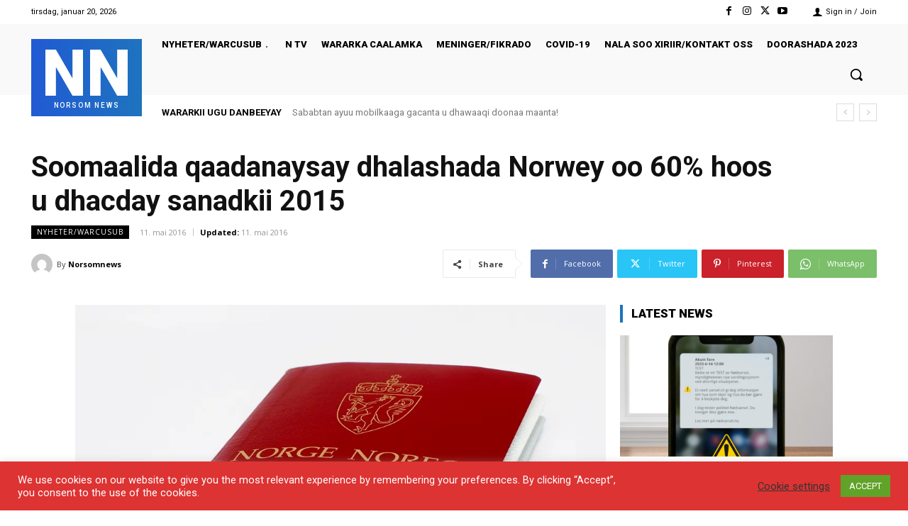

--- FILE ---
content_type: text/html; charset=UTF-8
request_url: https://norsomnews.com/wp-admin/admin-ajax.php?td_theme_name=Newspaper&v=12.7.1
body_size: -60
content:
{"1332":7770}

--- FILE ---
content_type: text/html; charset=utf-8
request_url: https://www.google.com/recaptcha/api2/aframe
body_size: 265
content:
<!DOCTYPE HTML><html><head><meta http-equiv="content-type" content="text/html; charset=UTF-8"></head><body><script nonce="IgxpKjfipybp4jFQXRcIiA">/** Anti-fraud and anti-abuse applications only. See google.com/recaptcha */ try{var clients={'sodar':'https://pagead2.googlesyndication.com/pagead/sodar?'};window.addEventListener("message",function(a){try{if(a.source===window.parent){var b=JSON.parse(a.data);var c=clients[b['id']];if(c){var d=document.createElement('img');d.src=c+b['params']+'&rc='+(localStorage.getItem("rc::a")?sessionStorage.getItem("rc::b"):"");window.document.body.appendChild(d);sessionStorage.setItem("rc::e",parseInt(sessionStorage.getItem("rc::e")||0)+1);localStorage.setItem("rc::h",'1768888575769');}}}catch(b){}});window.parent.postMessage("_grecaptcha_ready", "*");}catch(b){}</script></body></html>